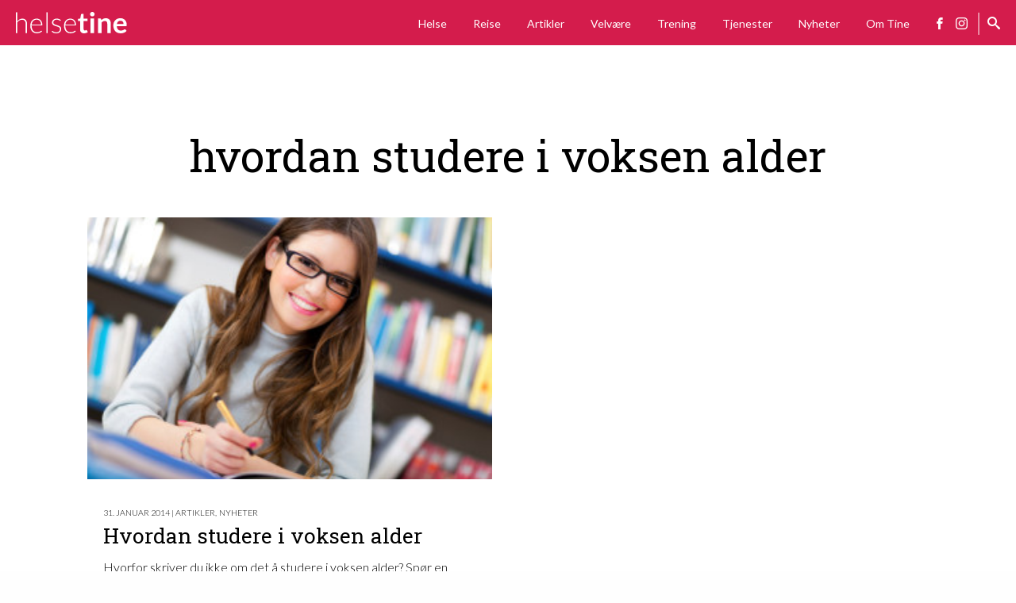

--- FILE ---
content_type: text/html; charset=utf-8
request_url: https://www.google.com/recaptcha/api2/aframe
body_size: 265
content:
<!DOCTYPE HTML><html><head><meta http-equiv="content-type" content="text/html; charset=UTF-8"></head><body><script nonce="6NCKu_vIgnSFhcuLhi0f1Q">/** Anti-fraud and anti-abuse applications only. See google.com/recaptcha */ try{var clients={'sodar':'https://pagead2.googlesyndication.com/pagead/sodar?'};window.addEventListener("message",function(a){try{if(a.source===window.parent){var b=JSON.parse(a.data);var c=clients[b['id']];if(c){var d=document.createElement('img');d.src=c+b['params']+'&rc='+(localStorage.getItem("rc::a")?sessionStorage.getItem("rc::b"):"");window.document.body.appendChild(d);sessionStorage.setItem("rc::e",parseInt(sessionStorage.getItem("rc::e")||0)+1);localStorage.setItem("rc::h",'1769937019793');}}}catch(b){}});window.parent.postMessage("_grecaptcha_ready", "*");}catch(b){}</script></body></html>